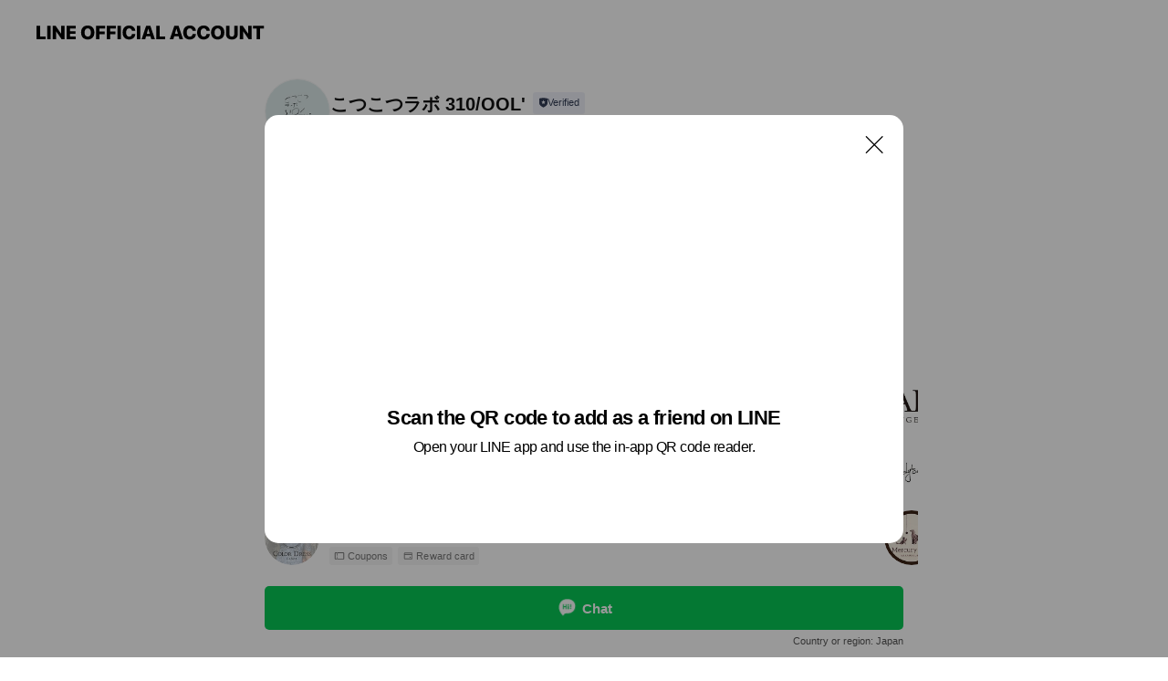

--- FILE ---
content_type: text/html; charset=utf-8
request_url: https://page.line.me/177uzlle?oat_content=url&openQrModal=true
body_size: 11144
content:
<!DOCTYPE html><html lang="en"><script id="oa-script-list" type="application/json">https://page.line-scdn.net/_next/static/chunks/pages/_app-04a59534f1b6ba96.js,https://page.line-scdn.net/_next/static/chunks/pages/%5BsearchId%5D-64515e177c06d1a4.js</script><head><meta charSet="UTF-8"/><meta name="viewport" content="width=device-width,initial-scale=1,minimum-scale=1,maximum-scale=1,user-scalable=no,viewport-fit=cover"/><link rel="apple-touch-icon" sizes="180x180" href="https://page.line-scdn.net/favicons/apple-touch-icon.png"/><link rel="icon" type="image/png" sizes="32x32" href="https://page.line-scdn.net/favicons/favicon-32x32.png"/><link rel="icon" type="image/png" sizes="16x16" href="https://page.line-scdn.net/favicons/favicon-16x16.png&quot;"/><link rel="mask-icon" href="https://page.line-scdn.net/favicons/safari-pinned-tab.svg" color="#4ecd00"/><link rel="shortcut icon" href="https://page.line-scdn.net/favicons/favicon.ico"/><meta name="theme-color" content="#ffffff"/><meta property="og:image" content="https://page-share.line.me//%40177uzlle/global/og_image.png?ts=1765026423349"/><meta name="twitter:card" content="summary_large_image"/><link rel="stylesheet" href="https://unpkg.com/swiper@6.8.1/swiper-bundle.min.css"/><title>こつこつラボ 310/OOL&#x27; | LINE Official Account</title><meta property="og:title" content="こつこつラボ 310/OOL&#x27; | LINE Official Account"/><meta name="twitter:title" content="こつこつラボ 310/OOL&#x27; | LINE Official Account"/><link rel="canonical" href="https://page.line.me/177uzlle"/><meta property="line:service_name" content="Official Account"/><meta name="description" content="こつこつラボ 310/OOL&#x27;&#x27;s LINE official account profile page. Add them as a friend for the latest news."/><meta name="next-head-count" content="17"/><link rel="preload" href="https://page.line-scdn.net/_next/static/css/6c56c7c442f9e637.css" as="style"/><link rel="stylesheet" href="https://page.line-scdn.net/_next/static/css/6c56c7c442f9e637.css" data-n-g=""/><link rel="preload" href="https://page.line-scdn.net/_next/static/css/32cf1b1e6f7e57c2.css" as="style"/><link rel="stylesheet" href="https://page.line-scdn.net/_next/static/css/32cf1b1e6f7e57c2.css" data-n-p=""/><noscript data-n-css=""></noscript><script defer="" nomodule="" src="https://page.line-scdn.net/_next/static/chunks/polyfills-c67a75d1b6f99dc8.js"></script><script src="https://page.line-scdn.net/_next/static/chunks/webpack-130e19885477412b.js" defer=""></script><script src="https://page.line-scdn.net/_next/static/chunks/framework-5d5971fdfab04833.js" defer=""></script><script src="https://page.line-scdn.net/_next/static/chunks/main-05d9c954f502a1b0.js" defer=""></script><script src="https://page.line-scdn.net/_next/static/chunks/e893f787-81841bf25f7a5b4d.js" defer=""></script><script src="https://page.line-scdn.net/_next/static/chunks/fd0ff8c8-d43e8626c80b2f59.js" defer=""></script><script src="https://page.line-scdn.net/_next/static/chunks/518-b33b01654ebc3704.js" defer=""></script><script src="https://page.line-scdn.net/_next/static/chunks/421-6db75eee1ddcc32a.js" defer=""></script><script src="https://page.line-scdn.net/_next/static/chunks/70-2befe84e3601a64e.js" defer=""></script><script src="https://page.line-scdn.net/_next/static/chunks/806-b648e1cb86c8d62b.js" defer=""></script><script src="https://page.line-scdn.net/_next/static/chunks/137-90ab3d3bd63e8e4a.js" defer=""></script><script src="https://page.line-scdn.net/_next/static/chunks/124-b469aeaada29d832.js" defer=""></script><script src="https://page.line-scdn.net/_next/static/chunks/423-d26e88c20d1ad3af.js" defer=""></script><script src="https://page.line-scdn.net/_next/static/chunks/913-0e0576b9d3accdb4.js" defer=""></script><script src="https://page.line-scdn.net/_next/static/chunks/741-3bb2a46e2bff1fe4.js" defer=""></script><script src="https://page.line-scdn.net/_next/static/ZKOrB3Jn5jMBiGfWiJt1r/_buildManifest.js" defer=""></script><script src="https://page.line-scdn.net/_next/static/ZKOrB3Jn5jMBiGfWiJt1r/_ssgManifest.js" defer=""></script></head><body class=""><div id="__next"><div class="wrap main" style="--profile-button-color:#06c755" data-background="false" data-theme="false" data-js-top="true"><header id="header" class="header header_web"><div class="header_wrap"><span class="header_logo"><svg xmlns="http://www.w3.org/2000/svg" fill="none" viewBox="0 0 250 17" class="header_logo_image" role="img" aria-label="LINE OFFICIAL ACCOUNT" title="LINE OFFICIAL ACCOUNT"><path fill="#000" d="M.118 16V1.204H3.88v11.771h6.121V16zm11.607 0V1.204h3.763V16zm6.009 0V1.204h3.189l5.916 8.541h.072V1.204h3.753V16h-3.158l-5.947-8.634h-.072V16zm15.176 0V1.204h10.14v3.025h-6.377V7.15h5.998v2.83h-5.998v2.994h6.378V16zm23.235.267c-4.491 0-7.3-2.943-7.3-7.66v-.02c0-4.707 2.83-7.65 7.3-7.65 4.502 0 7.311 2.943 7.311 7.65v.02c0 4.717-2.8 7.66-7.311 7.66m0-3.118c2.153 0 3.486-1.763 3.486-4.542v-.02c0-2.8-1.363-4.533-3.486-4.533-2.102 0-3.466 1.723-3.466 4.532v.02c0 2.81 1.354 4.543 3.466 4.543M65.291 16V1.204h10.07v3.025h-6.306v3.373h5.732v2.881h-5.732V16zm11.731 0V1.204h10.07v3.025h-6.307v3.373h5.732v2.881h-5.732V16zm11.73 0V1.204h3.764V16zm12.797.267c-4.44 0-7.198-2.84-7.198-7.67v-.01c0-4.83 2.779-7.65 7.198-7.65 3.866 0 6.542 2.481 6.676 5.793v.103h-3.62l-.021-.154c-.235-1.538-1.312-2.625-3.035-2.625-2.06 0-3.363 1.692-3.363 4.522v.01c0 2.861 1.313 4.563 3.374 4.563 1.63 0 2.789-1.015 3.045-2.666l.02-.112h3.62l-.01.112c-.133 3.312-2.84 5.784-6.686 5.784m8.47-.267V1.204h3.763V16zm5.189 0 4.983-14.796h4.604L129.778 16h-3.947l-.923-3.25h-4.83l-.923 3.25zm7.249-11.577-1.6 5.62h3.271l-1.599-5.62zM131.204 16V1.204h3.763v11.771h6.121V16zm14.868 0 4.983-14.796h4.604L160.643 16h-3.948l-.923-3.25h-4.83L150.02 16zm7.249-11.577-1.599 5.62h3.271l-1.6-5.62zm14.653 11.844c-4.44 0-7.198-2.84-7.198-7.67v-.01c0-4.83 2.779-7.65 7.198-7.65 3.866 0 6.542 2.481 6.675 5.793v.103h-3.619l-.021-.154c-.236-1.538-1.312-2.625-3.035-2.625-2.061 0-3.363 1.692-3.363 4.522v.01c0 2.861 1.312 4.563 3.373 4.563 1.631 0 2.789-1.015 3.046-2.666l.02-.112h3.62l-.01.112c-.134 3.312-2.841 5.784-6.686 5.784m15.258 0c-4.44 0-7.198-2.84-7.198-7.67v-.01c0-4.83 2.778-7.65 7.198-7.65 3.866 0 6.542 2.481 6.675 5.793v.103h-3.619l-.021-.154c-.236-1.538-1.312-2.625-3.035-2.625-2.061 0-3.363 1.692-3.363 4.522v.01c0 2.861 1.312 4.563 3.373 4.563 1.631 0 2.789-1.015 3.046-2.666l.02-.112h3.62l-.011.112c-.133 3.312-2.84 5.784-6.685 5.784m15.36 0c-4.491 0-7.3-2.943-7.3-7.66v-.02c0-4.707 2.83-7.65 7.3-7.65 4.502 0 7.311 2.943 7.311 7.65v.02c0 4.717-2.799 7.66-7.311 7.66m0-3.118c2.154 0 3.487-1.763 3.487-4.542v-.02c0-2.8-1.364-4.533-3.487-4.533-2.102 0-3.466 1.723-3.466 4.532v.02c0 2.81 1.354 4.543 3.466 4.543m15.514 3.118c-3.855 0-6.367-2.184-6.367-5.517V1.204h3.763v9.187c0 1.723.923 2.758 2.615 2.758 1.681 0 2.604-1.035 2.604-2.758V1.204h3.763v9.546c0 3.322-2.491 5.517-6.378 5.517M222.73 16V1.204h3.189l5.916 8.541h.072V1.204h3.753V16h-3.158l-5.947-8.634h-.072V16zm18.611 0V4.229h-4.081V1.204h11.915v3.025h-4.081V16z"></path></svg></span></div></header><div class="container"><div data-intersection-target="profileFace" class="_root_f63qr_2 _modeLiffApp_f63qr_155"><div class="_account_f63qr_11"><div class="_accountHead_f63qr_16"><div class="_accountHeadIcon_f63qr_22"><a class="_accountHeadIconLink_f63qr_31" href="/177uzlle/profile/img"><div class="_root_19dwp_1"><img class="_thumbnailImage_19dwp_8" src="https://profile.line-scdn.net/0hnUpCgRFPMXpNOi4D9WVOLXF_Pxc6FDcyNVopTzszaE5kCXJ7JQx6GW45ahloAnErIV15Hmg7PUpk/preview" alt="Show profile photo" width="70" height="70"/></div></a></div><div class="_accountHeadContents_f63qr_34"><h1 class="_accountHeadTitle_f63qr_37"><span class="_accountHeadTitleText_f63qr_51">こつこつラボ 310/OOL&#x27;</span><button type="button" class="_accountHeadBadge_f63qr_54" aria-label="Show account info"><span class="_root_4p75h_1 _typeCertified_4p75h_20"><span class="_icon_4p75h_17"><span role="img" aria-label="Verification status" class="la labs _iconImage_4p75h_17" style="width:11px;aspect-ratio:1;display:inline-grid;place-items:stretch"><svg xmlns="http://www.w3.org/2000/svg" data-laicon-version="10.2" viewBox="0 0 20 20" fill="currentColor"><g transform="translate(-2 -2)"><path d="M12 2.5c-3.7 0-6.7.7-7.8 1-.3.2-.5.5-.5.8v8.9c0 3.2 4.2 6.3 8 8.2.1 0 .2.1.3.1s.2 0 .3-.1c3.9-1.9 8-5 8-8.2V4.3c0-.3-.2-.6-.5-.7-1.1-.3-4.1-1.1-7.8-1.1zm0 4.2 1.2 2.7 2.7.3-1.9 2 .4 2.8-2.4-1.2-2.4 1.3.4-2.8-1.9-2 2.7-.3L12 6.7z"/></g></svg></span></span><span class="_label_4p75h_42">Verified</span></span></button></h1><div class="_accountHeadSubTexts_f63qr_58"><p class="_accountHeadSubText_f63qr_58">Friends<!-- --> <!-- -->283</p></div></div></div><div class="_accountInfo_f63qr_73"><p class="_accountInfoText_f63qr_85">店舗名：こつこつラボ 310/OOL&#x27;</p><p class="_accountInfoText_f63qr_85">兵庫県 加古川市 加古川町粟津1109</p></div><div class="_actionButtons_f63qr_152"><div><div class="_root_1nhde_1"><button type="button" class="_button_1nhde_9"><span class="_icon_1nhde_31"><span role="img" class="la lar" style="width:14px;aspect-ratio:1;display:inline-grid;place-items:stretch"><svg xmlns="http://www.w3.org/2000/svg" data-laicon-version="15.0" viewBox="0 0 20 20" fill="currentColor"><g transform="translate(-2 -2)"><path d="M11.8722 10.2255a.9.9 0 1 0 0 1.8.9.9 0 0 0 0-1.8Zm-3.5386 0a.9.9 0 1 0 0 1.8.9.9 0 0 0 0-1.8Zm7.0767 0a.9.9 0 1 0 0 1.8.9.9 0 0 0 0-1.8Z"/><path d="M6.5966 6.374c-1.256 1.2676-1.988 3.1338-1.988 5.5207 0 2.8387 1.6621 5.3506 2.8876 6.8107.6247-.8619 1.6496-1.7438 3.2265-1.7444h.0015l2.2892-.0098h.0028c3.4682 0 6.2909-2.8223 6.2909-6.2904 0-1.9386-.7072-3.4895-1.9291-4.5632C16.1475 5.0163 14.3376 4.37 12.0582 4.37c-2.3602 0-4.2063.7369-5.4616 2.004Zm-.9235-.915C7.2185 3.8991 9.4223 3.07 12.0582 3.07c2.5189 0 4.6585.7159 6.1779 2.051 1.5279 1.3427 2.371 3.2622 2.371 5.5398 0 4.1857-3.4041 7.5896-7.5894 7.5904h-.0015l-2.2892.0098h-.0028c-1.33 0-2.114.9634-2.5516 1.8265l-.4192.8269-.6345-.676c-1.2252-1.3055-3.8103-4.4963-3.8103-8.3437 0-2.6555.8198-4.8767 2.3645-6.4358Z"/></g></svg></span></span><span class="_label_1nhde_14">Chat</span></button></div><div class="_root_1nhde_1"><a role="button" href="https://line.me/R/home/public/main?id=177uzlle&amp;utm_source=businessprofile&amp;utm_medium=action_btn" class="_button_1nhde_9"><span class="_icon_1nhde_31"><span role="img" class="la lar" style="width:14px;aspect-ratio:1;display:inline-grid;place-items:stretch"><svg xmlns="http://www.w3.org/2000/svg" data-laicon-version="15.0" viewBox="0 0 20 20" fill="currentColor"><g transform="translate(-2 -2)"><path d="M6.0001 4.5104a.35.35 0 0 0-.35.35v14.2792a.35.35 0 0 0 .35.35h12a.35.35 0 0 0 .35-.35V4.8604a.35.35 0 0 0-.35-.35h-12Zm-1.65.35c0-.9112.7387-1.65 1.65-1.65h12c.9113 0 1.65.7388 1.65 1.65v14.2792c0 .9113-.7387 1.65-1.65 1.65h-12c-.9113 0-1.65-.7387-1.65-1.65V4.8604Z"/><path d="M15.0534 12.65H8.9468v-1.3h6.1066v1.3Zm0-3.3413H8.9468v-1.3h6.1066v1.3Zm0 6.6827H8.9468v-1.3h6.1066v1.3Z"/></g></svg></span></span><span class="_label_1nhde_14">Posts</span></a></div><div class="_root_1nhde_1"><a role="button" href="https://liff.line.me/1654883656-XqwKRkd4/accounts/177uzlle/shopcards/01JXA09M7R4AEZ0F00ZESXNR9C?utm_source=businessprofile&amp;utm_medium=action_btn" class="_button_1nhde_9"><span class="_icon_1nhde_31"><span role="img" class="la labr" style="width:14px;aspect-ratio:1;display:inline-grid;place-items:stretch"><svg xmlns="http://www.w3.org/2000/svg" data-laicon-version="16.2" viewBox="0 0 20 20" fill="currentColor"><g transform="translate(-2 -2)"><path d="M7.82 4.77c-3.08 1.78-4.59 5.24-4.06 8.56h.01l-1.2.69c-.85-3.98.89-8.24 4.6-10.38 3.71-2.14 8.27-1.52 11.29 1.2l-1.2.69c-2.61-2.12-6.36-2.54-9.44-.76Zm8.35 14.46c3.08-1.78 4.59-5.24 4.06-8.56l1.2-.69c.85 3.99-.9 8.24-4.61 10.38-3.71 2.14-8.27 1.53-11.29-1.2l1.2-.69c2.61 2.12 6.36 2.54 9.44.76Z"/><path d="M9.04 6.86a5.923 5.923 0 0 0-2.96 5.13l-.01-.01-1.26.73c-.27-2.74 1.03-5.52 3.57-6.98a7.243 7.243 0 0 1 7.84.4l-1.26.73a5.907 5.907 0 0 0-5.92 0Zm5.92 10.28a5.91 5.91 0 0 0 2.96-5.13l.01.01 1.26-.73c.27 2.74-1.03 5.52-3.57 6.98a7.243 7.243 0 0 1-7.84-.4l1.26-.73a5.907 5.907 0 0 0 5.92 0Z"/><path d="m14.31 9.79-.67 1.85L15 13.06c.17.17.04.46-.2.46l-1.96-.06-.93 1.73c-.11.21-.43.18-.5-.05l-.55-1.89-1.93-.35c-.24-.04-.3-.35-.1-.49l1.63-1.1-.27-1.95c-.03-.24.24-.4.43-.25l1.55 1.2 1.77-.86c.22-.11.45.11.37.33v.01Zm2.52-1.16a6.064 6.064 0 0 0-.87-.99l3.37-1.95c.28.33.54.68.78 1.05l-3.28 1.89Zm-.87-.99-.01-.01.01.01Zm5.17 1.17-3.37 1.95c-.1-.43-.24-.85-.43-1.26l3.28-1.89c.2.39.38.79.52 1.2ZM7.168 15.371l.002-.001-.01-.01.008.011ZM3.89 17.26l3.278-1.889c.258.366.555.702.872.989l-3.37 1.95c-.28-.33-.54-.68-.78-1.05Zm2.35-4.02-3.37 1.95c.14.41.32.81.52 1.2l3.28-1.89c-.19-.41-.33-.83-.43-1.26Z"/></g></svg></span></span><span class="_label_1nhde_14">Reward cards</span></a></div></div></div></div></div><div class="content"><section class="section section_recommend" id="plugin-recommendation-RecommendationPlugin" data-js-plugin="recommendation"><a target="_self" rel="noopener" href="https://liff.line.me/1654867680-wGKa63aV/?utm_source=oaprofile&amp;utm_medium=recommend" class="link"><h2 class="title_section" data-testid="plugin-header"><span class="title">You might like</span><span class="text_more">See more</span></h2></a><section class="RecommendationPlugin_subSection__nWfpQ"><h3 class="RecommendationPlugin_subTitle__EGDML">Accounts others are viewing</h3><div class="swiper-container"><div class="swiper-wrapper"><div class="swiper-slide"><div class="recommend_list"><div class="recommend_item" id="recommend-item-1"><a target="_self" rel="noopener" href="https://page.line.me/ekg6491o?openerPlatform=liff&amp;openerKey=profileRecommend" class="link"><div class="thumb"><img src="https://profile.line-scdn.net/0hzYmGozf7JXZQPggh-HVaIWx7KxsnECM-KFlqE306f0B4CzZwOAw5EXJseUV_CjAgbQo5QnFqL04o/preview" class="image" alt=""/></div><div class="info"><strong class="info_name"><i class="icon_certified"></i>酵素風呂ginger</strong><div class="info_detail"><span class="friend">446 friends</span></div><div class="common_label"><strong class="label"><i class="icon"><svg width="13" height="12" viewBox="0 0 13 12" fill="none" xmlns="http://www.w3.org/2000/svg"><path fill-rule="evenodd" clip-rule="evenodd" d="M11.1 2.14H2.7a.576.576 0 00-.575.576v6.568c0 .317.258.575.575.575h8.4a.576.576 0 00.575-.575V2.716a.576.576 0 00-.575-.575zm-.076 2.407V9.21h-8.25V4.547h8.25zm0-.65V2.791h-8.25v1.106h8.25z" fill="#777"></path><path d="M11.024 9.209v.1h.1v-.1h-.1zm0-4.662h.1v-.1h-.1v.1zM2.774 9.21h-.1v.1h.1v-.1zm0-4.662v-.1h-.1v.1h.1zm8.25-.65v.1h.1v-.1h-.1zm0-1.106h.1v-.1h-.1v.1zm-8.25 0v-.1h-.1v.1h.1zm0 1.106h-.1v.1h.1v-.1zM2.7 2.241h8.4v-.2H2.7v.2zm-.475.475c0-.262.213-.475.475-.475v-.2a.676.676 0 00-.675.675h.2zm0 6.568V2.716h-.2v6.568h.2zm.475.475a.476.476 0 01-.475-.475h-.2c0 .372.303.675.675.675v-.2zm8.4 0H2.7v.2h8.4v-.2zm.475-.475a.476.476 0 01-.475.475v.2a.676.676 0 00.675-.675h-.2zm0-6.568v6.568h.2V2.716h-.2zM11.1 2.24c.262 0 .475.213.475.475h.2a.676.676 0 00-.675-.675v.2zm.024 6.968V4.547h-.2V9.21h.2zm-8.35.1h8.25v-.2h-8.25v.2zm-.1-4.762V9.21h.2V4.547h-.2zm8.35-.1h-8.25v.2h8.25v-.2zm.1-.55V2.791h-.2v1.106h.2zm-.1-1.206h-8.25v.2h8.25v-.2zm-8.35.1v1.106h.2V2.791h-.2zm.1 1.206h8.25v-.2h-8.25v.2zm6.467 2.227l-.296.853-.904.019.72.545-.261.865.741-.516.742.516-.262-.865.72-.545-.903-.019-.297-.853z" fill="#777"></path></svg></i><span class="text">Reward card</span></strong></div></div></a></div><div class="recommend_item" id="recommend-item-2"><a target="_self" rel="noopener" href="https://page.line.me/kbs5956m?openerPlatform=liff&amp;openerKey=profileRecommend" class="link"><div class="thumb"><img src="https://profile.line-scdn.net/0hUqKlp9cFCl52FRULSIF1CUpQBDMBOwwWDnBAMAFGAWdbdUsPTyFFMFUSVGleJ0QOQnJGMABFUmwL/preview" class="image" alt=""/></div><div class="info"><strong class="info_name"><i class="icon_certified"></i>湘南美容クリニック</strong><div class="info_detail"><span class="friend">3,165,504 friends</span></div></div></a></div><div class="recommend_item" id="recommend-item-3"><a target="_self" rel="noopener" href="https://page.line.me/vxr1976z?openerPlatform=liff&amp;openerKey=profileRecommend" class="link"><div class="thumb"><img src="https://profile.line-scdn.net/0hPbwZwVijD01KIyOpmTJwGnZmASA9DQkFMhUXfDxxVS01RBwYI0BFfzx0UH9jG0kTJRIVLm5zAntn/preview" class="image" alt=""/></div><div class="info"><strong class="info_name"><i class="icon_certified"></i>colordress web</strong><div class="info_detail"><span class="friend">2,229 friends</span></div><div class="common_label"><strong class="label"><i class="icon"><svg width="12" height="12" viewBox="0 0 12 12" fill="none" xmlns="http://www.w3.org/2000/svg"><path fill-rule="evenodd" clip-rule="evenodd" d="M1.675 2.925v6.033h.926l.923-.923.923.923h5.878V2.925H4.447l-.923.923-.923-.923h-.926zm-.85-.154c0-.384.312-.696.696-.696h1.432l.571.571.572-.571h6.383c.385 0 .696.312.696.696v6.341a.696.696 0 01-.696.696H4.096l-.572-.571-.571.571H1.52a.696.696 0 01-.696-.696V2.771z" fill="#777"></path><path fill-rule="evenodd" clip-rule="evenodd" d="M3.025 4.909v-.65h1v.65h-1zm0 1.357v-.65h1v.65h-1zm0 1.358v-.65h1v.65h-1z" fill="#777"></path></svg></i><span class="text">Coupons</span></strong><strong class="label"><i class="icon"><svg width="13" height="12" viewBox="0 0 13 12" fill="none" xmlns="http://www.w3.org/2000/svg"><path fill-rule="evenodd" clip-rule="evenodd" d="M11.1 2.14H2.7a.576.576 0 00-.575.576v6.568c0 .317.258.575.575.575h8.4a.576.576 0 00.575-.575V2.716a.576.576 0 00-.575-.575zm-.076 2.407V9.21h-8.25V4.547h8.25zm0-.65V2.791h-8.25v1.106h8.25z" fill="#777"></path><path d="M11.024 9.209v.1h.1v-.1h-.1zm0-4.662h.1v-.1h-.1v.1zM2.774 9.21h-.1v.1h.1v-.1zm0-4.662v-.1h-.1v.1h.1zm8.25-.65v.1h.1v-.1h-.1zm0-1.106h.1v-.1h-.1v.1zm-8.25 0v-.1h-.1v.1h.1zm0 1.106h-.1v.1h.1v-.1zM2.7 2.241h8.4v-.2H2.7v.2zm-.475.475c0-.262.213-.475.475-.475v-.2a.676.676 0 00-.675.675h.2zm0 6.568V2.716h-.2v6.568h.2zm.475.475a.476.476 0 01-.475-.475h-.2c0 .372.303.675.675.675v-.2zm8.4 0H2.7v.2h8.4v-.2zm.475-.475a.476.476 0 01-.475.475v.2a.676.676 0 00.675-.675h-.2zm0-6.568v6.568h.2V2.716h-.2zM11.1 2.24c.262 0 .475.213.475.475h.2a.676.676 0 00-.675-.675v.2zm.024 6.968V4.547h-.2V9.21h.2zm-8.35.1h8.25v-.2h-8.25v.2zm-.1-4.762V9.21h.2V4.547h-.2zm8.35-.1h-8.25v.2h8.25v-.2zm.1-.55V2.791h-.2v1.106h.2zm-.1-1.206h-8.25v.2h8.25v-.2zm-8.35.1v1.106h.2V2.791h-.2zm.1 1.206h8.25v-.2h-8.25v.2zm6.467 2.227l-.296.853-.904.019.72.545-.261.865.741-.516.742.516-.262-.865.72-.545-.903-.019-.297-.853z" fill="#777"></path></svg></i><span class="text">Reward card</span></strong></div></div></a></div></div></div><div class="swiper-slide"><div class="recommend_list"><div class="recommend_item" id="recommend-item-4"><a target="_self" rel="noopener" href="https://page.line.me/wml2776a?openerPlatform=liff&amp;openerKey=profileRecommend" class="link"><div class="thumb"><img src="https://profile.line-scdn.net/0h4EmdyS4oa2pQHUdn-DUUPWxYZQcnM20iKH4iXiIeMl56Lnk-O3p0CHIZPFt8LnhpZH8tD3xOZ14t/preview" class="image" alt=""/></div><div class="info"><strong class="info_name"><i class="icon_certified"></i>Angel R</strong><div class="info_detail"><span class="friend">3,569 friends</span></div><div class="common_label"><strong class="label"><i class="icon"><svg width="12" height="12" viewBox="0 0 12 12" fill="none" xmlns="http://www.w3.org/2000/svg"><path fill-rule="evenodd" clip-rule="evenodd" d="M1.675 2.925v6.033h.926l.923-.923.923.923h5.878V2.925H4.447l-.923.923-.923-.923h-.926zm-.85-.154c0-.384.312-.696.696-.696h1.432l.571.571.572-.571h6.383c.385 0 .696.312.696.696v6.341a.696.696 0 01-.696.696H4.096l-.572-.571-.571.571H1.52a.696.696 0 01-.696-.696V2.771z" fill="#777"></path><path fill-rule="evenodd" clip-rule="evenodd" d="M3.025 4.909v-.65h1v.65h-1zm0 1.357v-.65h1v.65h-1zm0 1.358v-.65h1v.65h-1z" fill="#777"></path></svg></i><span class="text">Coupons</span></strong><strong class="label"><i class="icon"><svg width="13" height="12" viewBox="0 0 13 12" fill="none" xmlns="http://www.w3.org/2000/svg"><path fill-rule="evenodd" clip-rule="evenodd" d="M11.1 2.14H2.7a.576.576 0 00-.575.576v6.568c0 .317.258.575.575.575h8.4a.576.576 0 00.575-.575V2.716a.576.576 0 00-.575-.575zm-.076 2.407V9.21h-8.25V4.547h8.25zm0-.65V2.791h-8.25v1.106h8.25z" fill="#777"></path><path d="M11.024 9.209v.1h.1v-.1h-.1zm0-4.662h.1v-.1h-.1v.1zM2.774 9.21h-.1v.1h.1v-.1zm0-4.662v-.1h-.1v.1h.1zm8.25-.65v.1h.1v-.1h-.1zm0-1.106h.1v-.1h-.1v.1zm-8.25 0v-.1h-.1v.1h.1zm0 1.106h-.1v.1h.1v-.1zM2.7 2.241h8.4v-.2H2.7v.2zm-.475.475c0-.262.213-.475.475-.475v-.2a.676.676 0 00-.675.675h.2zm0 6.568V2.716h-.2v6.568h.2zm.475.475a.476.476 0 01-.475-.475h-.2c0 .372.303.675.675.675v-.2zm8.4 0H2.7v.2h8.4v-.2zm.475-.475a.476.476 0 01-.475.475v.2a.676.676 0 00.675-.675h-.2zm0-6.568v6.568h.2V2.716h-.2zM11.1 2.24c.262 0 .475.213.475.475h.2a.676.676 0 00-.675-.675v.2zm.024 6.968V4.547h-.2V9.21h.2zm-8.35.1h8.25v-.2h-8.25v.2zm-.1-4.762V9.21h.2V4.547h-.2zm8.35-.1h-8.25v.2h8.25v-.2zm.1-.55V2.791h-.2v1.106h.2zm-.1-1.206h-8.25v.2h8.25v-.2zm-8.35.1v1.106h.2V2.791h-.2zm.1 1.206h8.25v-.2h-8.25v.2zm6.467 2.227l-.296.853-.904.019.72.545-.261.865.741-.516.742.516-.262-.865.72-.545-.903-.019-.297-.853z" fill="#777"></path></svg></i><span class="text">Reward card</span></strong></div></div></a></div><div class="recommend_item" id="recommend-item-5"><a target="_self" rel="noopener" href="https://page.line.me/321psgkb?openerPlatform=liff&amp;openerKey=profileRecommend" class="link"><div class="thumb"><img src="https://profile.line-scdn.net/0hHddefZz5F0tZHABX5VhoHGVZGSYuMhEDIX9ZJHkUGXx1JVMfZXNZKSlLTiskKQUYZn0MLywUS392/preview" class="image" alt=""/></div><div class="info"><strong class="info_name"><i class="icon_certified"></i>Ladyscoco Dress</strong><div class="info_detail"><span class="friend">2,282 friends</span></div><div class="common_label"><strong class="label"><i class="icon"><svg width="12" height="12" viewBox="0 0 12 12" fill="none" xmlns="http://www.w3.org/2000/svg"><path fill-rule="evenodd" clip-rule="evenodd" d="M1.675 2.925v6.033h.926l.923-.923.923.923h5.878V2.925H4.447l-.923.923-.923-.923h-.926zm-.85-.154c0-.384.312-.696.696-.696h1.432l.571.571.572-.571h6.383c.385 0 .696.312.696.696v6.341a.696.696 0 01-.696.696H4.096l-.572-.571-.571.571H1.52a.696.696 0 01-.696-.696V2.771z" fill="#777"></path><path fill-rule="evenodd" clip-rule="evenodd" d="M3.025 4.909v-.65h1v.65h-1zm0 1.357v-.65h1v.65h-1zm0 1.358v-.65h1v.65h-1z" fill="#777"></path></svg></i><span class="text">Coupons</span></strong></div></div></a></div><div class="recommend_item" id="recommend-item-6"><a target="_self" rel="noopener" href="https://page.line.me/283nasbe?openerPlatform=liff&amp;openerKey=profileRecommend" class="link"><div class="thumb"><img src="https://profile.line-scdn.net/0h0H3o_FSCb2cOFniUkKEQMDJTYQp5OGkvdnZyAXxEZVElJH80ZnF3AyIfMF9zJSo4YSUkBHkSZlIk/preview" class="image" alt=""/></div><div class="info"><strong class="info_name"><i class="icon_certified"></i>Mercury-dog</strong><div class="info_detail"><span class="friend">683 friends</span></div></div></a></div></div></div><div class="swiper-slide"><div class="recommend_list"><div class="recommend_item" id="recommend-item-7"><a target="_self" rel="noopener" href="https://page.line.me/535mmboq?openerPlatform=liff&amp;openerKey=profileRecommend" class="link"><div class="thumb"><img src="https://profile.line-scdn.net/0hOogG8EkwEEBaPgG2xPhvF2Z7Hi0tEBYIIl9ZL3Y6GyR2D14eZApdL3tqHHkjXgMSYlBednlsGiR1/preview" class="image" alt=""/></div><div class="info"><strong class="info_name"><i class="icon_certified"></i>dog fun</strong><div class="info_detail"><span class="friend">488 friends</span></div></div></a></div><div class="recommend_item" id="recommend-item-8"><a target="_self" rel="noopener" href="https://page.line.me/476ykuxk?openerPlatform=liff&amp;openerKey=profileRecommend" class="link"><div class="thumb"><img src="https://profile.line-scdn.net/0hxrxTv8T2J11FLTmMKcdYCnloKTAyAyEVPR48OmQrfT5qFGRfKk1qaDQpfGlgSWYJLks9bGl9Lm1g/preview" class="image" alt=""/></div><div class="info"><strong class="info_name"><i class="icon_certified"></i>alamode</strong><div class="info_detail"><span class="friend">759 friends</span></div></div></a></div><div class="recommend_item" id="recommend-item-9"><a target="_self" rel="noopener" href="https://page.line.me/349lsqoc?openerPlatform=liff&amp;openerKey=profileRecommend" class="link"><div class="thumb"><img src="https://profile.line-scdn.net/0hO87sMDE_EBcKCgHHGaFvQDZPHnp9JBZfcm0LciwLGiQhO1QTMmgMdyoISSMmOl5FM2tZIngJSCF3/preview" class="image" alt=""/></div><div class="info"><strong class="info_name"><i class="icon_certified"></i>KAJA BIJOUX</strong><div class="info_detail"><span class="friend">650 friends</span></div></div></a></div></div></div><div class="swiper-slide"><div class="recommend_list"><div class="recommend_item" id="recommend-item-10"><a target="_self" rel="noopener" href="https://page.line.me/144ciuku?openerPlatform=liff&amp;openerKey=profileRecommend" class="link"><div class="thumb"><img src="https://profile.line-scdn.net/0h1V-jrc_5bnkQE3pWPfYRLixWYBRnPWgxaHQpGDNBOUBvI35_fHEmHTwXMR4_dy56e3AiHjxHOEtu/preview" class="image" alt=""/></div><div class="info"><strong class="info_name"><i class="icon_certified"></i>YBA時計宝石大会byつるや</strong><div class="info_detail"><span class="friend">566 friends</span></div></div></a></div><div class="recommend_item" id="recommend-item-11"><a target="_self" rel="noopener" href="https://page.line.me/684kirsz?openerPlatform=liff&amp;openerKey=profileRecommend" class="link"><div class="thumb"><img src="https://profile.line-scdn.net/0h2kQlNG4VbURsFXy7xXESE1BQYykbO2sMFHUqK0scYHNDIXoVVHcjKkASN3BIIHobViQjI09GOnJD/preview" class="image" alt=""/></div><div class="info"><strong class="info_name"><i class="icon_certified"></i>SALON BOARD 採用管理公式</strong><div class="info_detail"><span class="friend">2,360 friends</span></div></div></a></div><div class="recommend_item" id="recommend-item-12"><a target="_self" rel="noopener" href="https://page.line.me/533vqevd?openerPlatform=liff&amp;openerKey=profileRecommend" class="link"><div class="thumb"><img src="https://profile.line-scdn.net/0h5DmMYJpWamtQNHwCzDkVPGxxZAYnGmwjKFMgBHY3YVN_AylpP1R3D3IwZgl7V3pqawdwWnE2N1wv/preview" class="image" alt=""/></div><div class="info"><strong class="info_name"><i class="icon_certified"></i>cinq</strong><div class="info_detail"><span class="friend">349 friends</span></div></div></a></div></div></div><div class="swiper-slide"><div class="recommend_list"><div class="recommend_item" id="recommend-item-13"><a target="_self" rel="noopener" href="https://page.line.me/540aooeo?openerPlatform=liff&amp;openerKey=profileRecommend" class="link"><div class="thumb"><img src="https://profile.line-scdn.net/0hUPHIYORYCn91MB0_W9Z1KEl1BBICHgw3DQNHH1AzBBoMVUgvG1ISTFVlVxhbUxl6G1FHTgNiU0gK/preview" class="image" alt=""/></div><div class="info"><strong class="info_name"><i class="icon_certified"></i>総合サロン用販売　株式会社クリアー</strong><div class="info_detail"><span class="friend">235 friends</span></div></div></a></div><div class="recommend_item" id="recommend-item-14"><a target="_self" rel="noopener" href="https://page.line.me/461gmqac?openerPlatform=liff&amp;openerKey=profileRecommend" class="link"><div class="thumb"><img src="https://profile.line-scdn.net/0hevAjM3TyOll8Eylyy_BFDkBWNDQLPTwRBHUnN1EUZmABcHsOQSF1bVoRbWtUIS0NECJyNl9DYGFW/preview" class="image" alt=""/></div><div class="info"><strong class="info_name"><i class="icon_certified"></i>RANS(ランズ)【公式ドレス通販】</strong><div class="info_detail"><span class="friend">144 friends</span></div></div></a></div><div class="recommend_item" id="recommend-item-15"><a target="_self" rel="noopener" href="https://page.line.me/136vemom?openerPlatform=liff&amp;openerKey=profileRecommend" class="link"><div class="thumb"><img src="https://profile.line-scdn.net/0hKKF9Ow-YFGR7QAA5GbZrM0cFGgkMbhIsAyQMBw1HQwNXeVY6RyJeVw1CTVFXdgZhEyJeBF0XQ1QF/preview" class="image" alt=""/></div><div class="info"><strong class="info_name"><i class="icon_certified"></i>株式会社アイリス（コスメ部門）</strong><div class="info_detail"><span class="friend">695 friends</span></div></div></a></div></div></div><div class="swiper-slide"><div class="recommend_list"><div class="recommend_item" id="recommend-item-16"><a target="_self" rel="noopener" href="https://page.line.me/068umueu?openerPlatform=liff&amp;openerKey=profileRecommend" class="link"><div class="thumb"><img src="https://profile.line-scdn.net/0hx9M6ZvdFJxZwTw6O76lYQUwKKXsHYSFeCHpodgVOeS5bLzdCSXxhIFxKcHIPejRAGy1gIwccf3YK/preview" class="image" alt=""/></div><div class="info"><strong class="info_name"><i class="icon_certified"></i>まつげ商材　FLAP EYELASHES</strong><div class="info_detail"><span class="friend">2,499 friends</span></div></div></a></div><div class="recommend_item" id="recommend-item-17"><a target="_self" rel="noopener" href="https://page.line.me/655xmifh?openerPlatform=liff&amp;openerKey=profileRecommend" class="link"><div class="thumb"><img src="https://profile.line-scdn.net/0heUhexvNLOnpVHCoztuhFLWlZNBciMjwyLXImGyUVbU5_KS0rbn99SHEUbB4qeXh7YXJ3SyQfMEx5/preview" class="image" alt=""/></div><div class="info"><strong class="info_name"><i class="icon_certified"></i>VARYTOT Shop　ヴァリートト</strong><div class="info_detail"><span class="friend">939 friends</span></div><div class="common_label"><strong class="label"><i class="icon"><svg width="12" height="12" viewBox="0 0 12 12" fill="none" xmlns="http://www.w3.org/2000/svg"><path fill-rule="evenodd" clip-rule="evenodd" d="M1.675 2.925v6.033h.926l.923-.923.923.923h5.878V2.925H4.447l-.923.923-.923-.923h-.926zm-.85-.154c0-.384.312-.696.696-.696h1.432l.571.571.572-.571h6.383c.385 0 .696.312.696.696v6.341a.696.696 0 01-.696.696H4.096l-.572-.571-.571.571H1.52a.696.696 0 01-.696-.696V2.771z" fill="#777"></path><path fill-rule="evenodd" clip-rule="evenodd" d="M3.025 4.909v-.65h1v.65h-1zm0 1.357v-.65h1v.65h-1zm0 1.358v-.65h1v.65h-1z" fill="#777"></path></svg></i><span class="text">Coupons</span></strong></div></div></a></div><div class="recommend_item" id="recommend-item-18"><a target="_self" rel="noopener" href="https://page.line.me/tmp3673d?openerPlatform=liff&amp;openerKey=profileRecommend" class="link"><div class="thumb"><img src="https://profile.line-scdn.net/0hmr6usJ0hMl0LDBq_r7VNCjdJPDB8IjQVc2p5PikFa2VxOyJYNj58ay4Oa2okbiJfMmh6P3lZPmkm/preview" class="image" alt=""/></div><div class="info"><strong class="info_name"><i class="icon_certified"></i>株式会社美ガーデン</strong><div class="info_detail"><span class="friend">765 friends</span></div></div></a></div></div></div><div class="swiper-slide"><div class="recommend_list"><div class="recommend_item" id="recommend-item-19"><a target="_self" rel="noopener" href="https://page.line.me/054nvxhj?openerPlatform=liff&amp;openerKey=profileRecommend" class="link"><div class="thumb"><img src="https://profile.line-scdn.net/0h-CWQ5p-HcmxqKGzYPc0NO1ZtfAEdBnQkEkY0A0ktfw5OTTA8UUs8WUl9KV1FT2FqUE9tCkovfFUX/preview" class="image" alt=""/></div><div class="info"><strong class="info_name"><i class="icon_certified"></i>SPES PRESS</strong><div class="info_detail"><span class="friend">250 friends</span></div></div></a></div><div class="recommend_item" id="recommend-item-20"><a target="_self" rel="noopener" href="https://page.line.me/284pfbrq?openerPlatform=liff&amp;openerKey=profileRecommend" class="link"><div class="thumb"><img src="https://profile.line-scdn.net/0heH8z3NipOmcFAyu-_6tFMDlGNApyLTwvfTd8BycBZgUgOn05PDV2VCQKYVR9MXo0MGx2USIEYVZ_/preview" class="image" alt=""/></div><div class="info"><strong class="info_name"><i class="icon_certified"></i>MAISON THIERRY</strong><div class="info_detail"><span class="friend">307 friends</span></div></div></a></div><div class="recommend_item" id="recommend-item-21"><a target="_self" rel="noopener" href="https://page.line.me/950wvmeh?openerPlatform=liff&amp;openerKey=profileRecommend" class="link"><div class="thumb"><img src="https://profile.line-scdn.net/0hjBV8AcQtNW1rQStDATpKOlcEOwAcbzMlEy5_AhpAPl8TcHA6UicuAkpDb18UcSBsXyF8X0lDOwpD/preview" class="image" alt=""/></div><div class="info"><strong class="info_name"><i class="icon_certified"></i>HAIR’S GATE／へアーズゲート</strong><div class="info_detail"><span class="friend">56,481 friends</span></div></div></a></div></div></div><div class="button_more" slot="wrapper-end"><a target="_self" rel="noopener" href="https://liff.line.me/1654867680-wGKa63aV/?utm_source=oaprofile&amp;utm_medium=recommend" class="link"><i class="icon_more"></i>See more</a></div></div></div></section></section><div class="go_top"><a class="btn_top"><span class="icon"><svg xmlns="http://www.w3.org/2000/svg" width="10" height="11" viewBox="0 0 10 11"><g fill="#111"><path d="M1.464 6.55L.05 5.136 5 .186 6.414 1.6z"></path><path d="M9.95 5.136L5 .186 3.586 1.6l4.95 4.95z"></path><path d="M6 1.507H4v9.259h2z"></path></g></svg></span><span class="text">Top</span></a></div></div></div><div id="footer" class="footer"><div class="account_info"><span class="text">@310azabu</span></div><div class="provider_info"><span class="text">© LY Corporation</span><div class="link_group"><a data-testid="link-with-next" class="link" href="/177uzlle/report">Report</a><a target="_self" rel="noopener" href="https://liff.line.me/1654867680-wGKa63aV/?utm_source=LINE&amp;utm_medium=referral&amp;utm_campaign=oa_profile_footer" class="link">Other official accounts</a></div></div></div><div class="floating_bar is_active"><div class="floating_button is_active"><a target="_blank" rel="noopener" data-js-chat-button="true" class="button_profile"><button type="button" class="button button_chat"><div class="button_content"><i class="icon"><svg xmlns="http://www.w3.org/2000/svg" width="39" height="38" viewBox="0 0 39 38"><path fill="#3C3E43" d="M24.89 19.19a1.38 1.38 0 11-.003-2.76 1.38 1.38 0 01.004 2.76m-5.425 0a1.38 1.38 0 110-2.76 1.38 1.38 0 010 2.76m-5.426 0a1.38 1.38 0 110-2.76 1.38 1.38 0 010 2.76m5.71-13.73c-8.534 0-13.415 5.697-13.415 13.532 0 7.834 6.935 13.875 6.935 13.875s1.08-4.113 4.435-4.113c1.163 0 2.147-.016 3.514-.016 6.428 0 11.64-5.211 11.64-11.638 0-6.428-4.573-11.64-13.108-11.64"></path></svg><svg width="20" height="20" viewBox="0 0 20 20" fill="none" xmlns="http://www.w3.org/2000/svg"><path fill-rule="evenodd" clip-rule="evenodd" d="M2.792 9.92c0-4.468 2.862-7.355 7.291-7.355 4.329 0 7.124 2.483 7.124 6.326a6.332 6.332 0 01-6.325 6.325l-1.908.008c-1.122 0-1.777.828-2.129 1.522l-.348.689-.53-.563c-1.185-1.264-3.175-3.847-3.175-6.953zm5.845 1.537h.834V7.024h-.834v1.8H7.084V7.046h-.833v4.434h.833V9.658h1.553v1.8zm4.071-4.405h.834v2.968h-.834V7.053zm-2.09 4.395h.833V8.48h-.834v2.967zm.424-3.311a.542.542 0 110-1.083.542.542 0 010 1.083zm1.541 2.77a.542.542 0 101.084 0 .542.542 0 00-1.084 0z" fill="#fff"></path></svg></i><span class="text">Chat</span></div></button></a></div><div class="region_area">Country or region:<!-- --> <!-- -->Japan</div></div></div></div><script src="https://static.line-scdn.net/liff/edge/versions/2.27.1/sdk.js"></script><script src="https://static.line-scdn.net/uts/edge/stable/uts.js"></script><script id="__NEXT_DATA__" type="application/json">{"props":{"pageProps":{"initialDataString":"{\"lang\":\"en\",\"origin\":\"web\",\"opener\":{},\"device\":\"Desktop\",\"lineAppVersion\":\"\",\"requestedSearchId\":\"177uzlle\",\"openQrModal\":true,\"isBusinessAccountLineMeDomain\":false,\"account\":{\"accountInfo\":{\"id\":\"1301369582596218\",\"provider\":{\"isCertificated\":false,\"name\":\"salon de 310\"},\"countryCode\":\"JP\",\"managingCountryCode\":\"JP\",\"basicSearchId\":\"@177uzlle\",\"premiumSearchId\":\"@310azabu\",\"subPageId\":\"1301369582596219\",\"profileConfig\":{\"activateSearchId\":true,\"activateFollowerCount\":false},\"shareInfoImage\":\"https://page-share.line.me//%40177uzlle/global/og_image.png?ts=1765026423349\",\"friendCount\":283},\"profile\":{\"type\":\"basic\",\"name\":\"こつこつラボ 310/OOL'\",\"badgeType\":\"certified\",\"profileImg\":{\"original\":\"https://profile.line-scdn.net/0hnUpCgRFPMXpNOi4D9WVOLXF_Pxc6FDcyNVopTzszaE5kCXJ7JQx6GW45ahloAnErIV15Hmg7PUpk\",\"thumbs\":{\"xSmall\":\"https://profile.line-scdn.net/0hnUpCgRFPMXpNOi4D9WVOLXF_Pxc6FDcyNVopTzszaE5kCXJ7JQx6GW45ahloAnErIV15Hmg7PUpk/preview\",\"small\":\"https://profile.line-scdn.net/0hnUpCgRFPMXpNOi4D9WVOLXF_Pxc6FDcyNVopTzszaE5kCXJ7JQx6GW45ahloAnErIV15Hmg7PUpk/preview\",\"mid\":\"https://profile.line-scdn.net/0hnUpCgRFPMXpNOi4D9WVOLXF_Pxc6FDcyNVopTzszaE5kCXJ7JQx6GW45ahloAnErIV15Hmg7PUpk/preview\",\"large\":\"https://profile.line-scdn.net/0hnUpCgRFPMXpNOi4D9WVOLXF_Pxc6FDcyNVopTzszaE5kCXJ7JQx6GW45ahloAnErIV15Hmg7PUpk/preview\",\"xLarge\":\"https://profile.line-scdn.net/0hnUpCgRFPMXpNOi4D9WVOLXF_Pxc6FDcyNVopTzszaE5kCXJ7JQx6GW45ahloAnErIV15Hmg7PUpk/preview\",\"xxLarge\":\"https://profile.line-scdn.net/0hnUpCgRFPMXpNOi4D9WVOLXF_Pxc6FDcyNVopTzszaE5kCXJ7JQx6GW45ahloAnErIV15Hmg7PUpk/preview\"}},\"btnList\":[{\"type\":\"chat\",\"color\":\"#3c3e43\",\"chatReplyTimeDisplay\":false},{\"type\":\"home\",\"color\":\"#3c3e43\"},{\"type\":\"rewardCard\",\"color\":\"#3c3e43\"}],\"buttonColor\":null,\"info\":{\"statusMsg\":\"店舗名：こつこつラボ 310/OOL'\",\"basicInfo\":null},\"oaCallable\":false,\"floatingBarMessageList\":[],\"actionButtonServiceUrls\":[{\"buttonType\":\"HOME\",\"url\":\"https://line.me/R/home/public/main?id=177uzlle\"},{\"buttonType\":\"SHOPCARD\",\"url\":\"https://liff.line.me/1654883656-XqwKRkd4/accounts/177uzlle/shopcards/01JXA09M7R4AEZ0F00ZESXNR9C\"}],\"displayInformation\":{\"workingTime\":null,\"budget\":null,\"callType\":null,\"oaCallable\":false,\"oaCallAnyway\":false,\"tel\":null,\"website\":null,\"address\":null,\"newAddress\":{\"postalCode\":\"6750039\",\"provinceName\":\"兵庫県\",\"cityName\":\"加古川市\",\"baseAddress\":\"加古川町粟津1109\",\"detailAddress\":null,\"lat\":34.7587462,\"lng\":134.8371104},\"oldAddressDeprecated\":true}},\"pluginList\":[{\"type\":\"media\",\"id\":\"1301369582596224\",\"content\":{\"itemList\":[]}},{\"type\":\"recommendation\",\"id\":\"RecommendationPlugin\",\"content\":{\"i2i\":{\"itemList\":[{\"accountId\":\"ekg6491o\",\"name\":\"酵素風呂ginger\",\"img\":{\"original\":\"https://profile.line-scdn.net/0hzYmGozf7JXZQPggh-HVaIWx7KxsnECM-KFlqE306f0B4CzZwOAw5EXJseUV_CjAgbQo5QnFqL04o\",\"thumbs\":{\"xSmall\":\"https://profile.line-scdn.net/0hzYmGozf7JXZQPggh-HVaIWx7KxsnECM-KFlqE306f0B4CzZwOAw5EXJseUV_CjAgbQo5QnFqL04o/preview\",\"small\":\"https://profile.line-scdn.net/0hzYmGozf7JXZQPggh-HVaIWx7KxsnECM-KFlqE306f0B4CzZwOAw5EXJseUV_CjAgbQo5QnFqL04o/preview\",\"mid\":\"https://profile.line-scdn.net/0hzYmGozf7JXZQPggh-HVaIWx7KxsnECM-KFlqE306f0B4CzZwOAw5EXJseUV_CjAgbQo5QnFqL04o/preview\",\"large\":\"https://profile.line-scdn.net/0hzYmGozf7JXZQPggh-HVaIWx7KxsnECM-KFlqE306f0B4CzZwOAw5EXJseUV_CjAgbQo5QnFqL04o/preview\",\"xLarge\":\"https://profile.line-scdn.net/0hzYmGozf7JXZQPggh-HVaIWx7KxsnECM-KFlqE306f0B4CzZwOAw5EXJseUV_CjAgbQo5QnFqL04o/preview\",\"xxLarge\":\"https://profile.line-scdn.net/0hzYmGozf7JXZQPggh-HVaIWx7KxsnECM-KFlqE306f0B4CzZwOAw5EXJseUV_CjAgbQo5QnFqL04o/preview\"}},\"badgeType\":\"certified\",\"friendCount\":446,\"pluginIconList\":[\"rewardCard\"]},{\"accountId\":\"kbs5956m\",\"name\":\"湘南美容クリニック\",\"img\":{\"original\":\"https://profile.line-scdn.net/0hUqKlp9cFCl52FRULSIF1CUpQBDMBOwwWDnBAMAFGAWdbdUsPTyFFMFUSVGleJ0QOQnJGMABFUmwL\",\"thumbs\":{\"xSmall\":\"https://profile.line-scdn.net/0hUqKlp9cFCl52FRULSIF1CUpQBDMBOwwWDnBAMAFGAWdbdUsPTyFFMFUSVGleJ0QOQnJGMABFUmwL/preview\",\"small\":\"https://profile.line-scdn.net/0hUqKlp9cFCl52FRULSIF1CUpQBDMBOwwWDnBAMAFGAWdbdUsPTyFFMFUSVGleJ0QOQnJGMABFUmwL/preview\",\"mid\":\"https://profile.line-scdn.net/0hUqKlp9cFCl52FRULSIF1CUpQBDMBOwwWDnBAMAFGAWdbdUsPTyFFMFUSVGleJ0QOQnJGMABFUmwL/preview\",\"large\":\"https://profile.line-scdn.net/0hUqKlp9cFCl52FRULSIF1CUpQBDMBOwwWDnBAMAFGAWdbdUsPTyFFMFUSVGleJ0QOQnJGMABFUmwL/preview\",\"xLarge\":\"https://profile.line-scdn.net/0hUqKlp9cFCl52FRULSIF1CUpQBDMBOwwWDnBAMAFGAWdbdUsPTyFFMFUSVGleJ0QOQnJGMABFUmwL/preview\",\"xxLarge\":\"https://profile.line-scdn.net/0hUqKlp9cFCl52FRULSIF1CUpQBDMBOwwWDnBAMAFGAWdbdUsPTyFFMFUSVGleJ0QOQnJGMABFUmwL/preview\"}},\"badgeType\":\"certified\",\"friendCount\":3165504,\"pluginIconList\":[]},{\"accountId\":\"vxr1976z\",\"name\":\"colordress web\",\"img\":{\"original\":\"https://profile.line-scdn.net/0hPbwZwVijD01KIyOpmTJwGnZmASA9DQkFMhUXfDxxVS01RBwYI0BFfzx0UH9jG0kTJRIVLm5zAntn\",\"thumbs\":{\"xSmall\":\"https://profile.line-scdn.net/0hPbwZwVijD01KIyOpmTJwGnZmASA9DQkFMhUXfDxxVS01RBwYI0BFfzx0UH9jG0kTJRIVLm5zAntn/preview\",\"small\":\"https://profile.line-scdn.net/0hPbwZwVijD01KIyOpmTJwGnZmASA9DQkFMhUXfDxxVS01RBwYI0BFfzx0UH9jG0kTJRIVLm5zAntn/preview\",\"mid\":\"https://profile.line-scdn.net/0hPbwZwVijD01KIyOpmTJwGnZmASA9DQkFMhUXfDxxVS01RBwYI0BFfzx0UH9jG0kTJRIVLm5zAntn/preview\",\"large\":\"https://profile.line-scdn.net/0hPbwZwVijD01KIyOpmTJwGnZmASA9DQkFMhUXfDxxVS01RBwYI0BFfzx0UH9jG0kTJRIVLm5zAntn/preview\",\"xLarge\":\"https://profile.line-scdn.net/0hPbwZwVijD01KIyOpmTJwGnZmASA9DQkFMhUXfDxxVS01RBwYI0BFfzx0UH9jG0kTJRIVLm5zAntn/preview\",\"xxLarge\":\"https://profile.line-scdn.net/0hPbwZwVijD01KIyOpmTJwGnZmASA9DQkFMhUXfDxxVS01RBwYI0BFfzx0UH9jG0kTJRIVLm5zAntn/preview\"}},\"badgeType\":\"certified\",\"friendCount\":2229,\"pluginIconList\":[\"coupon\",\"rewardCard\"]},{\"accountId\":\"wml2776a\",\"name\":\"Angel R\",\"img\":{\"original\":\"https://profile.line-scdn.net/0h4EmdyS4oa2pQHUdn-DUUPWxYZQcnM20iKH4iXiIeMl56Lnk-O3p0CHIZPFt8LnhpZH8tD3xOZ14t\",\"thumbs\":{\"xSmall\":\"https://profile.line-scdn.net/0h4EmdyS4oa2pQHUdn-DUUPWxYZQcnM20iKH4iXiIeMl56Lnk-O3p0CHIZPFt8LnhpZH8tD3xOZ14t/preview\",\"small\":\"https://profile.line-scdn.net/0h4EmdyS4oa2pQHUdn-DUUPWxYZQcnM20iKH4iXiIeMl56Lnk-O3p0CHIZPFt8LnhpZH8tD3xOZ14t/preview\",\"mid\":\"https://profile.line-scdn.net/0h4EmdyS4oa2pQHUdn-DUUPWxYZQcnM20iKH4iXiIeMl56Lnk-O3p0CHIZPFt8LnhpZH8tD3xOZ14t/preview\",\"large\":\"https://profile.line-scdn.net/0h4EmdyS4oa2pQHUdn-DUUPWxYZQcnM20iKH4iXiIeMl56Lnk-O3p0CHIZPFt8LnhpZH8tD3xOZ14t/preview\",\"xLarge\":\"https://profile.line-scdn.net/0h4EmdyS4oa2pQHUdn-DUUPWxYZQcnM20iKH4iXiIeMl56Lnk-O3p0CHIZPFt8LnhpZH8tD3xOZ14t/preview\",\"xxLarge\":\"https://profile.line-scdn.net/0h4EmdyS4oa2pQHUdn-DUUPWxYZQcnM20iKH4iXiIeMl56Lnk-O3p0CHIZPFt8LnhpZH8tD3xOZ14t/preview\"}},\"badgeType\":\"certified\",\"friendCount\":3569,\"pluginIconList\":[\"coupon\",\"rewardCard\"]},{\"accountId\":\"321psgkb\",\"name\":\"Ladyscoco Dress\",\"img\":{\"original\":\"https://profile.line-scdn.net/0hHddefZz5F0tZHABX5VhoHGVZGSYuMhEDIX9ZJHkUGXx1JVMfZXNZKSlLTiskKQUYZn0MLywUS392\",\"thumbs\":{\"xSmall\":\"https://profile.line-scdn.net/0hHddefZz5F0tZHABX5VhoHGVZGSYuMhEDIX9ZJHkUGXx1JVMfZXNZKSlLTiskKQUYZn0MLywUS392/preview\",\"small\":\"https://profile.line-scdn.net/0hHddefZz5F0tZHABX5VhoHGVZGSYuMhEDIX9ZJHkUGXx1JVMfZXNZKSlLTiskKQUYZn0MLywUS392/preview\",\"mid\":\"https://profile.line-scdn.net/0hHddefZz5F0tZHABX5VhoHGVZGSYuMhEDIX9ZJHkUGXx1JVMfZXNZKSlLTiskKQUYZn0MLywUS392/preview\",\"large\":\"https://profile.line-scdn.net/0hHddefZz5F0tZHABX5VhoHGVZGSYuMhEDIX9ZJHkUGXx1JVMfZXNZKSlLTiskKQUYZn0MLywUS392/preview\",\"xLarge\":\"https://profile.line-scdn.net/0hHddefZz5F0tZHABX5VhoHGVZGSYuMhEDIX9ZJHkUGXx1JVMfZXNZKSlLTiskKQUYZn0MLywUS392/preview\",\"xxLarge\":\"https://profile.line-scdn.net/0hHddefZz5F0tZHABX5VhoHGVZGSYuMhEDIX9ZJHkUGXx1JVMfZXNZKSlLTiskKQUYZn0MLywUS392/preview\"}},\"badgeType\":\"certified\",\"friendCount\":2282,\"pluginIconList\":[\"coupon\"]},{\"accountId\":\"283nasbe\",\"name\":\"Mercury-dog\",\"img\":{\"original\":\"https://profile.line-scdn.net/0h0H3o_FSCb2cOFniUkKEQMDJTYQp5OGkvdnZyAXxEZVElJH80ZnF3AyIfMF9zJSo4YSUkBHkSZlIk\",\"thumbs\":{\"xSmall\":\"https://profile.line-scdn.net/0h0H3o_FSCb2cOFniUkKEQMDJTYQp5OGkvdnZyAXxEZVElJH80ZnF3AyIfMF9zJSo4YSUkBHkSZlIk/preview\",\"small\":\"https://profile.line-scdn.net/0h0H3o_FSCb2cOFniUkKEQMDJTYQp5OGkvdnZyAXxEZVElJH80ZnF3AyIfMF9zJSo4YSUkBHkSZlIk/preview\",\"mid\":\"https://profile.line-scdn.net/0h0H3o_FSCb2cOFniUkKEQMDJTYQp5OGkvdnZyAXxEZVElJH80ZnF3AyIfMF9zJSo4YSUkBHkSZlIk/preview\",\"large\":\"https://profile.line-scdn.net/0h0H3o_FSCb2cOFniUkKEQMDJTYQp5OGkvdnZyAXxEZVElJH80ZnF3AyIfMF9zJSo4YSUkBHkSZlIk/preview\",\"xLarge\":\"https://profile.line-scdn.net/0h0H3o_FSCb2cOFniUkKEQMDJTYQp5OGkvdnZyAXxEZVElJH80ZnF3AyIfMF9zJSo4YSUkBHkSZlIk/preview\",\"xxLarge\":\"https://profile.line-scdn.net/0h0H3o_FSCb2cOFniUkKEQMDJTYQp5OGkvdnZyAXxEZVElJH80ZnF3AyIfMF9zJSo4YSUkBHkSZlIk/preview\"}},\"badgeType\":\"certified\",\"friendCount\":683,\"pluginIconList\":[]},{\"accountId\":\"535mmboq\",\"name\":\"dog fun\",\"img\":{\"original\":\"https://profile.line-scdn.net/0hOogG8EkwEEBaPgG2xPhvF2Z7Hi0tEBYIIl9ZL3Y6GyR2D14eZApdL3tqHHkjXgMSYlBednlsGiR1\",\"thumbs\":{\"xSmall\":\"https://profile.line-scdn.net/0hOogG8EkwEEBaPgG2xPhvF2Z7Hi0tEBYIIl9ZL3Y6GyR2D14eZApdL3tqHHkjXgMSYlBednlsGiR1/preview\",\"small\":\"https://profile.line-scdn.net/0hOogG8EkwEEBaPgG2xPhvF2Z7Hi0tEBYIIl9ZL3Y6GyR2D14eZApdL3tqHHkjXgMSYlBednlsGiR1/preview\",\"mid\":\"https://profile.line-scdn.net/0hOogG8EkwEEBaPgG2xPhvF2Z7Hi0tEBYIIl9ZL3Y6GyR2D14eZApdL3tqHHkjXgMSYlBednlsGiR1/preview\",\"large\":\"https://profile.line-scdn.net/0hOogG8EkwEEBaPgG2xPhvF2Z7Hi0tEBYIIl9ZL3Y6GyR2D14eZApdL3tqHHkjXgMSYlBednlsGiR1/preview\",\"xLarge\":\"https://profile.line-scdn.net/0hOogG8EkwEEBaPgG2xPhvF2Z7Hi0tEBYIIl9ZL3Y6GyR2D14eZApdL3tqHHkjXgMSYlBednlsGiR1/preview\",\"xxLarge\":\"https://profile.line-scdn.net/0hOogG8EkwEEBaPgG2xPhvF2Z7Hi0tEBYIIl9ZL3Y6GyR2D14eZApdL3tqHHkjXgMSYlBednlsGiR1/preview\"}},\"badgeType\":\"certified\",\"friendCount\":488,\"pluginIconList\":[]},{\"accountId\":\"476ykuxk\",\"name\":\"alamode\",\"img\":{\"original\":\"https://profile.line-scdn.net/0hxrxTv8T2J11FLTmMKcdYCnloKTAyAyEVPR48OmQrfT5qFGRfKk1qaDQpfGlgSWYJLks9bGl9Lm1g\",\"thumbs\":{\"xSmall\":\"https://profile.line-scdn.net/0hxrxTv8T2J11FLTmMKcdYCnloKTAyAyEVPR48OmQrfT5qFGRfKk1qaDQpfGlgSWYJLks9bGl9Lm1g/preview\",\"small\":\"https://profile.line-scdn.net/0hxrxTv8T2J11FLTmMKcdYCnloKTAyAyEVPR48OmQrfT5qFGRfKk1qaDQpfGlgSWYJLks9bGl9Lm1g/preview\",\"mid\":\"https://profile.line-scdn.net/0hxrxTv8T2J11FLTmMKcdYCnloKTAyAyEVPR48OmQrfT5qFGRfKk1qaDQpfGlgSWYJLks9bGl9Lm1g/preview\",\"large\":\"https://profile.line-scdn.net/0hxrxTv8T2J11FLTmMKcdYCnloKTAyAyEVPR48OmQrfT5qFGRfKk1qaDQpfGlgSWYJLks9bGl9Lm1g/preview\",\"xLarge\":\"https://profile.line-scdn.net/0hxrxTv8T2J11FLTmMKcdYCnloKTAyAyEVPR48OmQrfT5qFGRfKk1qaDQpfGlgSWYJLks9bGl9Lm1g/preview\",\"xxLarge\":\"https://profile.line-scdn.net/0hxrxTv8T2J11FLTmMKcdYCnloKTAyAyEVPR48OmQrfT5qFGRfKk1qaDQpfGlgSWYJLks9bGl9Lm1g/preview\"}},\"badgeType\":\"certified\",\"friendCount\":759,\"pluginIconList\":[]},{\"accountId\":\"349lsqoc\",\"name\":\"KAJA BIJOUX\",\"img\":{\"original\":\"https://profile.line-scdn.net/0hO87sMDE_EBcKCgHHGaFvQDZPHnp9JBZfcm0LciwLGiQhO1QTMmgMdyoISSMmOl5FM2tZIngJSCF3\",\"thumbs\":{\"xSmall\":\"https://profile.line-scdn.net/0hO87sMDE_EBcKCgHHGaFvQDZPHnp9JBZfcm0LciwLGiQhO1QTMmgMdyoISSMmOl5FM2tZIngJSCF3/preview\",\"small\":\"https://profile.line-scdn.net/0hO87sMDE_EBcKCgHHGaFvQDZPHnp9JBZfcm0LciwLGiQhO1QTMmgMdyoISSMmOl5FM2tZIngJSCF3/preview\",\"mid\":\"https://profile.line-scdn.net/0hO87sMDE_EBcKCgHHGaFvQDZPHnp9JBZfcm0LciwLGiQhO1QTMmgMdyoISSMmOl5FM2tZIngJSCF3/preview\",\"large\":\"https://profile.line-scdn.net/0hO87sMDE_EBcKCgHHGaFvQDZPHnp9JBZfcm0LciwLGiQhO1QTMmgMdyoISSMmOl5FM2tZIngJSCF3/preview\",\"xLarge\":\"https://profile.line-scdn.net/0hO87sMDE_EBcKCgHHGaFvQDZPHnp9JBZfcm0LciwLGiQhO1QTMmgMdyoISSMmOl5FM2tZIngJSCF3/preview\",\"xxLarge\":\"https://profile.line-scdn.net/0hO87sMDE_EBcKCgHHGaFvQDZPHnp9JBZfcm0LciwLGiQhO1QTMmgMdyoISSMmOl5FM2tZIngJSCF3/preview\"}},\"badgeType\":\"certified\",\"friendCount\":650,\"pluginIconList\":[]},{\"accountId\":\"144ciuku\",\"name\":\"YBA時計宝石大会byつるや\",\"img\":{\"original\":\"https://profile.line-scdn.net/0h1V-jrc_5bnkQE3pWPfYRLixWYBRnPWgxaHQpGDNBOUBvI35_fHEmHTwXMR4_dy56e3AiHjxHOEtu\",\"thumbs\":{\"xSmall\":\"https://profile.line-scdn.net/0h1V-jrc_5bnkQE3pWPfYRLixWYBRnPWgxaHQpGDNBOUBvI35_fHEmHTwXMR4_dy56e3AiHjxHOEtu/preview\",\"small\":\"https://profile.line-scdn.net/0h1V-jrc_5bnkQE3pWPfYRLixWYBRnPWgxaHQpGDNBOUBvI35_fHEmHTwXMR4_dy56e3AiHjxHOEtu/preview\",\"mid\":\"https://profile.line-scdn.net/0h1V-jrc_5bnkQE3pWPfYRLixWYBRnPWgxaHQpGDNBOUBvI35_fHEmHTwXMR4_dy56e3AiHjxHOEtu/preview\",\"large\":\"https://profile.line-scdn.net/0h1V-jrc_5bnkQE3pWPfYRLixWYBRnPWgxaHQpGDNBOUBvI35_fHEmHTwXMR4_dy56e3AiHjxHOEtu/preview\",\"xLarge\":\"https://profile.line-scdn.net/0h1V-jrc_5bnkQE3pWPfYRLixWYBRnPWgxaHQpGDNBOUBvI35_fHEmHTwXMR4_dy56e3AiHjxHOEtu/preview\",\"xxLarge\":\"https://profile.line-scdn.net/0h1V-jrc_5bnkQE3pWPfYRLixWYBRnPWgxaHQpGDNBOUBvI35_fHEmHTwXMR4_dy56e3AiHjxHOEtu/preview\"}},\"badgeType\":\"certified\",\"friendCount\":566,\"pluginIconList\":[]},{\"accountId\":\"684kirsz\",\"name\":\"SALON BOARD 採用管理公式\",\"img\":{\"original\":\"https://profile.line-scdn.net/0h2kQlNG4VbURsFXy7xXESE1BQYykbO2sMFHUqK0scYHNDIXoVVHcjKkASN3BIIHobViQjI09GOnJD\",\"thumbs\":{\"xSmall\":\"https://profile.line-scdn.net/0h2kQlNG4VbURsFXy7xXESE1BQYykbO2sMFHUqK0scYHNDIXoVVHcjKkASN3BIIHobViQjI09GOnJD/preview\",\"small\":\"https://profile.line-scdn.net/0h2kQlNG4VbURsFXy7xXESE1BQYykbO2sMFHUqK0scYHNDIXoVVHcjKkASN3BIIHobViQjI09GOnJD/preview\",\"mid\":\"https://profile.line-scdn.net/0h2kQlNG4VbURsFXy7xXESE1BQYykbO2sMFHUqK0scYHNDIXoVVHcjKkASN3BIIHobViQjI09GOnJD/preview\",\"large\":\"https://profile.line-scdn.net/0h2kQlNG4VbURsFXy7xXESE1BQYykbO2sMFHUqK0scYHNDIXoVVHcjKkASN3BIIHobViQjI09GOnJD/preview\",\"xLarge\":\"https://profile.line-scdn.net/0h2kQlNG4VbURsFXy7xXESE1BQYykbO2sMFHUqK0scYHNDIXoVVHcjKkASN3BIIHobViQjI09GOnJD/preview\",\"xxLarge\":\"https://profile.line-scdn.net/0h2kQlNG4VbURsFXy7xXESE1BQYykbO2sMFHUqK0scYHNDIXoVVHcjKkASN3BIIHobViQjI09GOnJD/preview\"}},\"badgeType\":\"certified\",\"friendCount\":2360,\"pluginIconList\":[]},{\"accountId\":\"533vqevd\",\"name\":\"cinq\",\"img\":{\"original\":\"https://profile.line-scdn.net/0h5DmMYJpWamtQNHwCzDkVPGxxZAYnGmwjKFMgBHY3YVN_AylpP1R3D3IwZgl7V3pqawdwWnE2N1wv\",\"thumbs\":{\"xSmall\":\"https://profile.line-scdn.net/0h5DmMYJpWamtQNHwCzDkVPGxxZAYnGmwjKFMgBHY3YVN_AylpP1R3D3IwZgl7V3pqawdwWnE2N1wv/preview\",\"small\":\"https://profile.line-scdn.net/0h5DmMYJpWamtQNHwCzDkVPGxxZAYnGmwjKFMgBHY3YVN_AylpP1R3D3IwZgl7V3pqawdwWnE2N1wv/preview\",\"mid\":\"https://profile.line-scdn.net/0h5DmMYJpWamtQNHwCzDkVPGxxZAYnGmwjKFMgBHY3YVN_AylpP1R3D3IwZgl7V3pqawdwWnE2N1wv/preview\",\"large\":\"https://profile.line-scdn.net/0h5DmMYJpWamtQNHwCzDkVPGxxZAYnGmwjKFMgBHY3YVN_AylpP1R3D3IwZgl7V3pqawdwWnE2N1wv/preview\",\"xLarge\":\"https://profile.line-scdn.net/0h5DmMYJpWamtQNHwCzDkVPGxxZAYnGmwjKFMgBHY3YVN_AylpP1R3D3IwZgl7V3pqawdwWnE2N1wv/preview\",\"xxLarge\":\"https://profile.line-scdn.net/0h5DmMYJpWamtQNHwCzDkVPGxxZAYnGmwjKFMgBHY3YVN_AylpP1R3D3IwZgl7V3pqawdwWnE2N1wv/preview\"}},\"badgeType\":\"certified\",\"friendCount\":349,\"pluginIconList\":[]},{\"accountId\":\"540aooeo\",\"name\":\"総合サロン用販売　株式会社クリアー\",\"img\":{\"original\":\"https://profile.line-scdn.net/0hUPHIYORYCn91MB0_W9Z1KEl1BBICHgw3DQNHH1AzBBoMVUgvG1ISTFVlVxhbUxl6G1FHTgNiU0gK\",\"thumbs\":{\"xSmall\":\"https://profile.line-scdn.net/0hUPHIYORYCn91MB0_W9Z1KEl1BBICHgw3DQNHH1AzBBoMVUgvG1ISTFVlVxhbUxl6G1FHTgNiU0gK/preview\",\"small\":\"https://profile.line-scdn.net/0hUPHIYORYCn91MB0_W9Z1KEl1BBICHgw3DQNHH1AzBBoMVUgvG1ISTFVlVxhbUxl6G1FHTgNiU0gK/preview\",\"mid\":\"https://profile.line-scdn.net/0hUPHIYORYCn91MB0_W9Z1KEl1BBICHgw3DQNHH1AzBBoMVUgvG1ISTFVlVxhbUxl6G1FHTgNiU0gK/preview\",\"large\":\"https://profile.line-scdn.net/0hUPHIYORYCn91MB0_W9Z1KEl1BBICHgw3DQNHH1AzBBoMVUgvG1ISTFVlVxhbUxl6G1FHTgNiU0gK/preview\",\"xLarge\":\"https://profile.line-scdn.net/0hUPHIYORYCn91MB0_W9Z1KEl1BBICHgw3DQNHH1AzBBoMVUgvG1ISTFVlVxhbUxl6G1FHTgNiU0gK/preview\",\"xxLarge\":\"https://profile.line-scdn.net/0hUPHIYORYCn91MB0_W9Z1KEl1BBICHgw3DQNHH1AzBBoMVUgvG1ISTFVlVxhbUxl6G1FHTgNiU0gK/preview\"}},\"badgeType\":\"certified\",\"friendCount\":235,\"pluginIconList\":[]},{\"accountId\":\"461gmqac\",\"name\":\"RANS(ランズ)【公式ドレス通販】\",\"img\":{\"original\":\"https://profile.line-scdn.net/0hevAjM3TyOll8Eylyy_BFDkBWNDQLPTwRBHUnN1EUZmABcHsOQSF1bVoRbWtUIS0NECJyNl9DYGFW\",\"thumbs\":{\"xSmall\":\"https://profile.line-scdn.net/0hevAjM3TyOll8Eylyy_BFDkBWNDQLPTwRBHUnN1EUZmABcHsOQSF1bVoRbWtUIS0NECJyNl9DYGFW/preview\",\"small\":\"https://profile.line-scdn.net/0hevAjM3TyOll8Eylyy_BFDkBWNDQLPTwRBHUnN1EUZmABcHsOQSF1bVoRbWtUIS0NECJyNl9DYGFW/preview\",\"mid\":\"https://profile.line-scdn.net/0hevAjM3TyOll8Eylyy_BFDkBWNDQLPTwRBHUnN1EUZmABcHsOQSF1bVoRbWtUIS0NECJyNl9DYGFW/preview\",\"large\":\"https://profile.line-scdn.net/0hevAjM3TyOll8Eylyy_BFDkBWNDQLPTwRBHUnN1EUZmABcHsOQSF1bVoRbWtUIS0NECJyNl9DYGFW/preview\",\"xLarge\":\"https://profile.line-scdn.net/0hevAjM3TyOll8Eylyy_BFDkBWNDQLPTwRBHUnN1EUZmABcHsOQSF1bVoRbWtUIS0NECJyNl9DYGFW/preview\",\"xxLarge\":\"https://profile.line-scdn.net/0hevAjM3TyOll8Eylyy_BFDkBWNDQLPTwRBHUnN1EUZmABcHsOQSF1bVoRbWtUIS0NECJyNl9DYGFW/preview\"}},\"badgeType\":\"certified\",\"friendCount\":144,\"pluginIconList\":[]},{\"accountId\":\"136vemom\",\"name\":\"株式会社アイリス（コスメ部門）\",\"img\":{\"original\":\"https://profile.line-scdn.net/0hKKF9Ow-YFGR7QAA5GbZrM0cFGgkMbhIsAyQMBw1HQwNXeVY6RyJeVw1CTVFXdgZhEyJeBF0XQ1QF\",\"thumbs\":{\"xSmall\":\"https://profile.line-scdn.net/0hKKF9Ow-YFGR7QAA5GbZrM0cFGgkMbhIsAyQMBw1HQwNXeVY6RyJeVw1CTVFXdgZhEyJeBF0XQ1QF/preview\",\"small\":\"https://profile.line-scdn.net/0hKKF9Ow-YFGR7QAA5GbZrM0cFGgkMbhIsAyQMBw1HQwNXeVY6RyJeVw1CTVFXdgZhEyJeBF0XQ1QF/preview\",\"mid\":\"https://profile.line-scdn.net/0hKKF9Ow-YFGR7QAA5GbZrM0cFGgkMbhIsAyQMBw1HQwNXeVY6RyJeVw1CTVFXdgZhEyJeBF0XQ1QF/preview\",\"large\":\"https://profile.line-scdn.net/0hKKF9Ow-YFGR7QAA5GbZrM0cFGgkMbhIsAyQMBw1HQwNXeVY6RyJeVw1CTVFXdgZhEyJeBF0XQ1QF/preview\",\"xLarge\":\"https://profile.line-scdn.net/0hKKF9Ow-YFGR7QAA5GbZrM0cFGgkMbhIsAyQMBw1HQwNXeVY6RyJeVw1CTVFXdgZhEyJeBF0XQ1QF/preview\",\"xxLarge\":\"https://profile.line-scdn.net/0hKKF9Ow-YFGR7QAA5GbZrM0cFGgkMbhIsAyQMBw1HQwNXeVY6RyJeVw1CTVFXdgZhEyJeBF0XQ1QF/preview\"}},\"badgeType\":\"certified\",\"friendCount\":695,\"pluginIconList\":[]},{\"accountId\":\"068umueu\",\"name\":\"まつげ商材　FLAP EYELASHES\",\"img\":{\"original\":\"https://profile.line-scdn.net/0hx9M6ZvdFJxZwTw6O76lYQUwKKXsHYSFeCHpodgVOeS5bLzdCSXxhIFxKcHIPejRAGy1gIwccf3YK\",\"thumbs\":{\"xSmall\":\"https://profile.line-scdn.net/0hx9M6ZvdFJxZwTw6O76lYQUwKKXsHYSFeCHpodgVOeS5bLzdCSXxhIFxKcHIPejRAGy1gIwccf3YK/preview\",\"small\":\"https://profile.line-scdn.net/0hx9M6ZvdFJxZwTw6O76lYQUwKKXsHYSFeCHpodgVOeS5bLzdCSXxhIFxKcHIPejRAGy1gIwccf3YK/preview\",\"mid\":\"https://profile.line-scdn.net/0hx9M6ZvdFJxZwTw6O76lYQUwKKXsHYSFeCHpodgVOeS5bLzdCSXxhIFxKcHIPejRAGy1gIwccf3YK/preview\",\"large\":\"https://profile.line-scdn.net/0hx9M6ZvdFJxZwTw6O76lYQUwKKXsHYSFeCHpodgVOeS5bLzdCSXxhIFxKcHIPejRAGy1gIwccf3YK/preview\",\"xLarge\":\"https://profile.line-scdn.net/0hx9M6ZvdFJxZwTw6O76lYQUwKKXsHYSFeCHpodgVOeS5bLzdCSXxhIFxKcHIPejRAGy1gIwccf3YK/preview\",\"xxLarge\":\"https://profile.line-scdn.net/0hx9M6ZvdFJxZwTw6O76lYQUwKKXsHYSFeCHpodgVOeS5bLzdCSXxhIFxKcHIPejRAGy1gIwccf3YK/preview\"}},\"badgeType\":\"certified\",\"friendCount\":2499,\"pluginIconList\":[]},{\"accountId\":\"655xmifh\",\"name\":\"VARYTOT Shop　ヴァリートト\",\"img\":{\"original\":\"https://profile.line-scdn.net/0heUhexvNLOnpVHCoztuhFLWlZNBciMjwyLXImGyUVbU5_KS0rbn99SHEUbB4qeXh7YXJ3SyQfMEx5\",\"thumbs\":{\"xSmall\":\"https://profile.line-scdn.net/0heUhexvNLOnpVHCoztuhFLWlZNBciMjwyLXImGyUVbU5_KS0rbn99SHEUbB4qeXh7YXJ3SyQfMEx5/preview\",\"small\":\"https://profile.line-scdn.net/0heUhexvNLOnpVHCoztuhFLWlZNBciMjwyLXImGyUVbU5_KS0rbn99SHEUbB4qeXh7YXJ3SyQfMEx5/preview\",\"mid\":\"https://profile.line-scdn.net/0heUhexvNLOnpVHCoztuhFLWlZNBciMjwyLXImGyUVbU5_KS0rbn99SHEUbB4qeXh7YXJ3SyQfMEx5/preview\",\"large\":\"https://profile.line-scdn.net/0heUhexvNLOnpVHCoztuhFLWlZNBciMjwyLXImGyUVbU5_KS0rbn99SHEUbB4qeXh7YXJ3SyQfMEx5/preview\",\"xLarge\":\"https://profile.line-scdn.net/0heUhexvNLOnpVHCoztuhFLWlZNBciMjwyLXImGyUVbU5_KS0rbn99SHEUbB4qeXh7YXJ3SyQfMEx5/preview\",\"xxLarge\":\"https://profile.line-scdn.net/0heUhexvNLOnpVHCoztuhFLWlZNBciMjwyLXImGyUVbU5_KS0rbn99SHEUbB4qeXh7YXJ3SyQfMEx5/preview\"}},\"badgeType\":\"certified\",\"friendCount\":939,\"pluginIconList\":[\"coupon\"]},{\"accountId\":\"tmp3673d\",\"name\":\"株式会社美ガーデン\",\"img\":{\"original\":\"https://profile.line-scdn.net/0hmr6usJ0hMl0LDBq_r7VNCjdJPDB8IjQVc2p5PikFa2VxOyJYNj58ay4Oa2okbiJfMmh6P3lZPmkm\",\"thumbs\":{\"xSmall\":\"https://profile.line-scdn.net/0hmr6usJ0hMl0LDBq_r7VNCjdJPDB8IjQVc2p5PikFa2VxOyJYNj58ay4Oa2okbiJfMmh6P3lZPmkm/preview\",\"small\":\"https://profile.line-scdn.net/0hmr6usJ0hMl0LDBq_r7VNCjdJPDB8IjQVc2p5PikFa2VxOyJYNj58ay4Oa2okbiJfMmh6P3lZPmkm/preview\",\"mid\":\"https://profile.line-scdn.net/0hmr6usJ0hMl0LDBq_r7VNCjdJPDB8IjQVc2p5PikFa2VxOyJYNj58ay4Oa2okbiJfMmh6P3lZPmkm/preview\",\"large\":\"https://profile.line-scdn.net/0hmr6usJ0hMl0LDBq_r7VNCjdJPDB8IjQVc2p5PikFa2VxOyJYNj58ay4Oa2okbiJfMmh6P3lZPmkm/preview\",\"xLarge\":\"https://profile.line-scdn.net/0hmr6usJ0hMl0LDBq_r7VNCjdJPDB8IjQVc2p5PikFa2VxOyJYNj58ay4Oa2okbiJfMmh6P3lZPmkm/preview\",\"xxLarge\":\"https://profile.line-scdn.net/0hmr6usJ0hMl0LDBq_r7VNCjdJPDB8IjQVc2p5PikFa2VxOyJYNj58ay4Oa2okbiJfMmh6P3lZPmkm/preview\"}},\"badgeType\":\"certified\",\"friendCount\":765,\"pluginIconList\":[]},{\"accountId\":\"054nvxhj\",\"name\":\"SPES PRESS\",\"img\":{\"original\":\"https://profile.line-scdn.net/0h-CWQ5p-HcmxqKGzYPc0NO1ZtfAEdBnQkEkY0A0ktfw5OTTA8UUs8WUl9KV1FT2FqUE9tCkovfFUX\",\"thumbs\":{\"xSmall\":\"https://profile.line-scdn.net/0h-CWQ5p-HcmxqKGzYPc0NO1ZtfAEdBnQkEkY0A0ktfw5OTTA8UUs8WUl9KV1FT2FqUE9tCkovfFUX/preview\",\"small\":\"https://profile.line-scdn.net/0h-CWQ5p-HcmxqKGzYPc0NO1ZtfAEdBnQkEkY0A0ktfw5OTTA8UUs8WUl9KV1FT2FqUE9tCkovfFUX/preview\",\"mid\":\"https://profile.line-scdn.net/0h-CWQ5p-HcmxqKGzYPc0NO1ZtfAEdBnQkEkY0A0ktfw5OTTA8UUs8WUl9KV1FT2FqUE9tCkovfFUX/preview\",\"large\":\"https://profile.line-scdn.net/0h-CWQ5p-HcmxqKGzYPc0NO1ZtfAEdBnQkEkY0A0ktfw5OTTA8UUs8WUl9KV1FT2FqUE9tCkovfFUX/preview\",\"xLarge\":\"https://profile.line-scdn.net/0h-CWQ5p-HcmxqKGzYPc0NO1ZtfAEdBnQkEkY0A0ktfw5OTTA8UUs8WUl9KV1FT2FqUE9tCkovfFUX/preview\",\"xxLarge\":\"https://profile.line-scdn.net/0h-CWQ5p-HcmxqKGzYPc0NO1ZtfAEdBnQkEkY0A0ktfw5OTTA8UUs8WUl9KV1FT2FqUE9tCkovfFUX/preview\"}},\"badgeType\":\"certified\",\"friendCount\":250,\"pluginIconList\":[]},{\"accountId\":\"284pfbrq\",\"name\":\"MAISON THIERRY\",\"img\":{\"original\":\"https://profile.line-scdn.net/0heH8z3NipOmcFAyu-_6tFMDlGNApyLTwvfTd8BycBZgUgOn05PDV2VCQKYVR9MXo0MGx2USIEYVZ_\",\"thumbs\":{\"xSmall\":\"https://profile.line-scdn.net/0heH8z3NipOmcFAyu-_6tFMDlGNApyLTwvfTd8BycBZgUgOn05PDV2VCQKYVR9MXo0MGx2USIEYVZ_/preview\",\"small\":\"https://profile.line-scdn.net/0heH8z3NipOmcFAyu-_6tFMDlGNApyLTwvfTd8BycBZgUgOn05PDV2VCQKYVR9MXo0MGx2USIEYVZ_/preview\",\"mid\":\"https://profile.line-scdn.net/0heH8z3NipOmcFAyu-_6tFMDlGNApyLTwvfTd8BycBZgUgOn05PDV2VCQKYVR9MXo0MGx2USIEYVZ_/preview\",\"large\":\"https://profile.line-scdn.net/0heH8z3NipOmcFAyu-_6tFMDlGNApyLTwvfTd8BycBZgUgOn05PDV2VCQKYVR9MXo0MGx2USIEYVZ_/preview\",\"xLarge\":\"https://profile.line-scdn.net/0heH8z3NipOmcFAyu-_6tFMDlGNApyLTwvfTd8BycBZgUgOn05PDV2VCQKYVR9MXo0MGx2USIEYVZ_/preview\",\"xxLarge\":\"https://profile.line-scdn.net/0heH8z3NipOmcFAyu-_6tFMDlGNApyLTwvfTd8BycBZgUgOn05PDV2VCQKYVR9MXo0MGx2USIEYVZ_/preview\"}},\"badgeType\":\"certified\",\"friendCount\":307,\"pluginIconList\":[]},{\"accountId\":\"950wvmeh\",\"name\":\"HAIR’S GATE／へアーズゲート\",\"img\":{\"original\":\"https://profile.line-scdn.net/0hjBV8AcQtNW1rQStDATpKOlcEOwAcbzMlEy5_AhpAPl8TcHA6UicuAkpDb18UcSBsXyF8X0lDOwpD\",\"thumbs\":{\"xSmall\":\"https://profile.line-scdn.net/0hjBV8AcQtNW1rQStDATpKOlcEOwAcbzMlEy5_AhpAPl8TcHA6UicuAkpDb18UcSBsXyF8X0lDOwpD/preview\",\"small\":\"https://profile.line-scdn.net/0hjBV8AcQtNW1rQStDATpKOlcEOwAcbzMlEy5_AhpAPl8TcHA6UicuAkpDb18UcSBsXyF8X0lDOwpD/preview\",\"mid\":\"https://profile.line-scdn.net/0hjBV8AcQtNW1rQStDATpKOlcEOwAcbzMlEy5_AhpAPl8TcHA6UicuAkpDb18UcSBsXyF8X0lDOwpD/preview\",\"large\":\"https://profile.line-scdn.net/0hjBV8AcQtNW1rQStDATpKOlcEOwAcbzMlEy5_AhpAPl8TcHA6UicuAkpDb18UcSBsXyF8X0lDOwpD/preview\",\"xLarge\":\"https://profile.line-scdn.net/0hjBV8AcQtNW1rQStDATpKOlcEOwAcbzMlEy5_AhpAPl8TcHA6UicuAkpDb18UcSBsXyF8X0lDOwpD/preview\",\"xxLarge\":\"https://profile.line-scdn.net/0hjBV8AcQtNW1rQStDATpKOlcEOwAcbzMlEy5_AhpAPl8TcHA6UicuAkpDb18UcSBsXyF8X0lDOwpD/preview\"}},\"badgeType\":\"certified\",\"friendCount\":56481,\"pluginIconList\":[]}],\"recommendationCreatedDate\":\"20251206\"}}}]},\"userRelation\":{\"friendshipType\":\"unknown\",\"favorite\":\"unknown\"}}","lang":"en","bodyAttributes":"","i18n":null}},"page":"/[searchId]","query":{"oat_content":"url","openQrModal":"true","searchId":"177uzlle"},"buildId":"ZKOrB3Jn5jMBiGfWiJt1r","assetPrefix":"https://page.line-scdn.net","isFallback":false,"appGip":true,"scriptLoader":[]}</script></body></html>